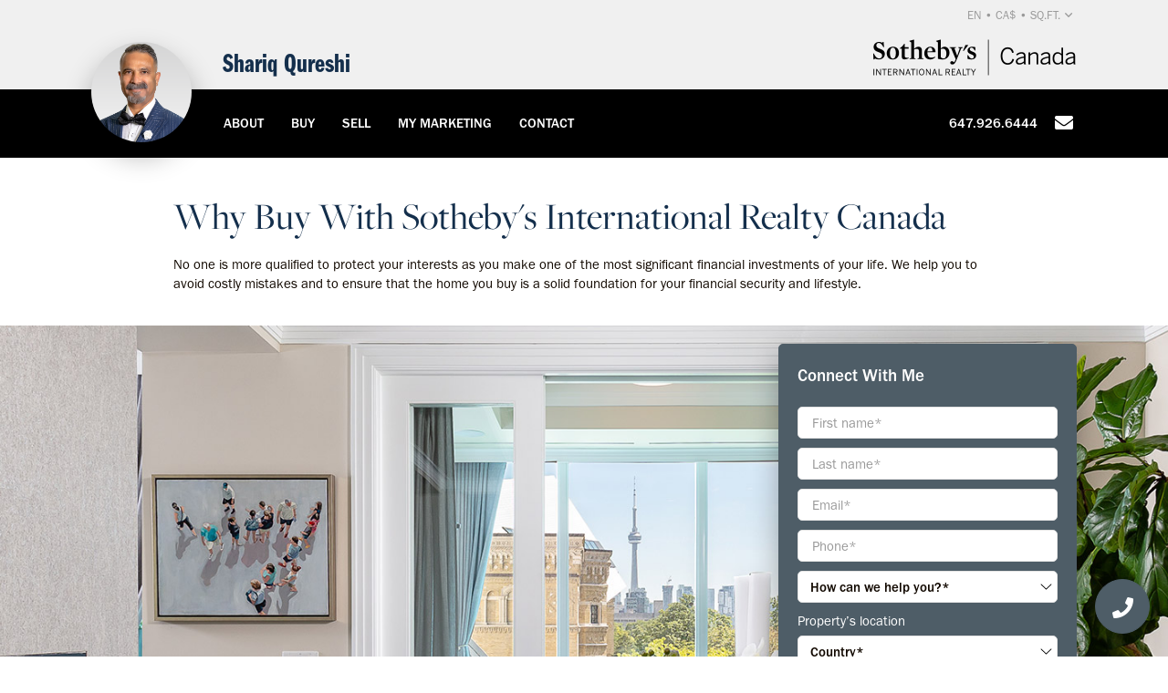

--- FILE ---
content_type: text/html; charset=UTF-8
request_url: https://sothebysrealty.ca/en/real-estate-agent/shariq-qureshi/my-marketing/buyers/
body_size: 14108
content:
<!DOCTYPE html><html lang="en"><head><meta charset="utf-8"><meta http-equiv="X-UA-Compatible" content="IE=edge,chrome=1"><link rel="canonical" href="https://sothebysrealty.ca/en/real-estate-agent/shariq-qureshi/my-marketing/buyers/" /> <title>Choose Shariq Qureshi and Sotheby's to help Buy Real Estate | Sotheby's International Realty Canada</title><meta name="description" content="Buyers across Canada choose Sotheby&#039;s Realtors for Local Expertise, Exclusive Access, Professional Service, and Seamless Marketing. Learn ..."> <meta name="keywords" content="luxury real estate, real estate, luxury homes for sale, estate homes, home for sale, luxury, real, estate, luxury homes, homes, homes for sale, home sale, estate, real estate agents, luxury brokers, luxury real estate agent, realtors, residential real estate agents, commercial real estate agents, sotheby&#039;s international realty canada, sotheby&#039;s international realty, sotheby&#039;s"><meta property="og:type" content="article"><meta property="og:title" content="Choose Shariq Qureshi and Sotheby&#039;s to help Buy Real Estate | Sotheby&#039;s International Realty Canada"><meta property="og:description" content="Buyers across Canada choose Sotheby&#039;s Realtors for Local Expertise, Exclusive Access, Professional Service, and Seamless Marketing. Learn ..."><meta property="og:image" content="https://sothebysrealty.ca/images/sir_canada.jpg"><meta property="og:locale" content="en_CA"><meta property="og:locale:alternate" content="fr_CA"><meta property="og:locale:alternate" content="zh_CN"><meta name="robots" content="noindex, follow"> <meta name="viewport" content="width=device-width, initial-scale=1.0, maximum-scale=5.0, user-scalable=yes, viewport-fit=cover" /><meta name="apple-mobile-web-app-capable" content="yes" /><meta name="mobile-web-app-capable" content="yes" /><link rel="dns-prefetch" href="//fonts.googleapis.com" /><link rel="dns-prefetch" href="//use.typekit.net" /><link rel="dns-prefetch" href="//cdn.repliers.io" /><link rel="dns-prefetch" href="//sircmedia.s3.ca-central-1.amazonaws.com" /><link rel="dns-prefetch" href="//static.locallogic.co" /><link rel="preconnect" href="//fonts.googleapis.com" crossorigin /><link rel="preconnect" href="//use.typekit.net" crossorigin /><link rel="preconnect" href="//cdn.repliers.io" crossorigin /><link rel="preconnect" href="//www.sothebysrealty.ca" crossorigin /><link rel="preconnect" href="//mdata.sothebysrealty.ca" crossorigin /><link rel="preconnect" href="//sircmedia.s3.ca-central-1.amazonaws.com" crossorigin /><link rel="preconnect" href="//static.locallogic.co" crossorigin /><meta name="color-scheme" content="light only"><meta name="author" content="Sotheby's International Realty Canada"><link href="/css/lightslider.min.css" rel="stylesheet" type="text/css" media="all"><link href="/var/cache/styles6540.css" rel="stylesheet" type="text/css" media="all" lazyload="1"> <link href="/css_6540/cms.css" rel="stylesheet" type="text/css" media="all"><link href="/css_6540/associates_profile.css" rel="stylesheet" type="text/css" media="all"><link href="/css_6540/associates_site.css" rel="stylesheet" type="text/css" media="all"><link rel="stylesheet" href="https://use.typekit.net/hlw2elc.css"><link href="/var/cache/media6540.css" rel="stylesheet" type="text/css" media="all" lazyload="1"> <link rel="apple-touch-icon" sizes="57x57" href="/apple-touch-icon-57x57.png"><link rel="apple-touch-icon" sizes="60x60" href="/apple-touch-icon-60x60.png"><link rel="apple-touch-icon" sizes="72x72" href="/apple-touch-icon-72x72.png"><link rel="apple-touch-icon" sizes="76x76" href="/apple-touch-icon-76x76.png"><link rel="apple-touch-icon" sizes="114x114" href="/apple-touch-icon-114x114.png"><link rel="apple-touch-icon" sizes="120x120" href="/apple-touch-icon-120x120.png"><link rel="apple-touch-icon" sizes="144x144" href="/apple-touch-icon-144x144.png"><link rel="apple-touch-icon" sizes="152x152" href="/apple-touch-icon-152x152.png"><link rel="apple-touch-icon" sizes="180x180" href="/apple-touch-icon-180x180.png"><link rel="icon" type="image/png" href="/favicon-32x32.png" sizes="32x32"><link rel="icon" type="image/png" href="/android-chrome-192x192.png" sizes="192x192"><link rel="icon" type="image/png" href="/favicon-96x96.png" sizes="96x96"><link rel="icon" type="image/png" href="/favicon-16x16.png" sizes="16x16"><link rel="manifest" href="/manifest.json"><meta name="msapplication-TileColor" content="#da532c"><meta name="msapplication-TileImage" content="/mstile-144x144.png"><meta name="theme-color" content="#ffffff"><script type="text/javascript">this.top.location !== this.location && (this.top.location = this.location);var lang = 'en';var langurl = 'en';var lang_page_urls = [];var hostname = 'https://sothebysrealty.ca';var msg_timeout = '9000';var ajaxtoken = '8c8fd2c3eb537c0981fc07d8fbfe484f716ffb15';var geodata = 0;var geodata_loc = ["", ""];var is_landing = 0;var pageid = 52;var current_uri = '/en/real-estate-agent/shariq-qureshi/my-marketing/buyers/';/*search*/var prov_home = 0;var searchinit = 0;var is_modal = 0;var htimer;var is_mobile = 0;var isMobile;var is_chrome = navigator.userAgent.search('Chrome') > -1;var is_safari = navigator.userAgent.search("Safari") > -1;var is_ioschrome = navigator.userAgent.search('CriOS') > -1;var userAgent = navigator.userAgent || navigator.vendor || window.opera;var root_html = document.getElementsByTagName('html')[0]; if (/android/i.test(userAgent)) {root_html.className += ' android';}if (/iPad|iPhone|iPod/.test(userAgent) && !window.MSStream) { root_html.className += ' ios';}if(is_ioschrome) {is_chrome = true;is_safari = false;}if(is_safari && !is_chrome) {root_html.className += ' safari';}var map_config = {mapbox_token: "pk.eyJ1Ijoic2lyY2FuYWRhIiwiYSI6ImNsMDJwamx3czEzOGYzaW8wOWdidXJ6ZWsifQ.qkq8aGh2V4CwE8sHk187Rw",mapbox_token_detail: "pk.eyJ1Ijoic2lyY2FuYWRhIiwiYSI6ImNsMGltcXM4cDA0NHozb290djNlZ3BveTQifQ.zk6lOpN-ZJXruxLA7cBh2Q",mapbox_token_detail_ll: "pk.eyJ1Ijoic2lyY2FuYWRhIiwiYSI6ImNtZXQwNmpiOTA5anIyaXFjOW84ejg3N2IifQ.1PvVtcsqdvPYXN5ks7sPwg",locallogic_token: "a2607441bdc93e9b594365e01133abcda5ed1f4d5877882a3674bdea9260e6f53f0678d400c23455",locallogic_tokenv3: "2KG0QdVQOj5tAvrN1n4wI2gorwJE46FE.341b410d-2d1b-4156-a4bc-56feb9cbed62"};if(langurl == "fr") {var mapbox_style = 'cl33aqdjl000r14r17w6imkel';var mapbox_style_sat = 'cl3vnhw8r003t16ms87j9dr8b';} else if(langurl == "zh") {var mapbox_style = 'cl33ausjk001w14p9i6oy9por';var mapbox_style_sat = 'cl3vniebo00bd14qqta2d6axs';}else {var mapbox_style = 'cl33alxl8001z15ntnyj9hsnc';var mapbox_style_sat = 'cl3vl5xt1000i14phh91lo8s1';}var ScrollTop = 0;var cheight = window.visualViewport ? window.visualViewport.height : window.innerHeight;var wwidth = window.innerWidth;var wheight = window.innerHeight;var dheight = document.documentElement.scrollHeight;var doheight = window.outerHeight;var diheight = window.innerHeight;var WindowScrollTop = window.scrollY;if(is_mobile) {var topbar_offset = 0;} else {var topbar_offset = 80;}chkMobile();function loadCSS(e){if(document.createStyleSheet)document.createStyleSheet(e);else{var t=document.createElement("link");t.href=e,t.rel="stylesheet",t.type="text/css",document.getElementsByTagName("head")[0].appendChild(t)}}function chkMobile(){var e,o,n,d,s,a,b,h,l,r,p,c,u,f,w,m,v,i,t;if(e=this,o=/iPhone/i,n=/iPod/i,d=/iPad/i,s=/(?=.*\bAndroid\b)(?=.*\bMobile\b)/i,a=/Android/i,b=/(?=.*\bAndroid\b)(?=.*\bSD4930UR\b)/i,h=/(?=.*\bAndroid\b)(?=.*\b(?:KFOT|KFTT|KFJWI|KFJWA|KFSOWI|KFTHWI|KFTHWA|KFAPWI|KFAPWA|KFARWI|KFASWI|KFSAWI|KFSAWA)\b)/i,l=/Windows Phone/i,r=/(?=.*\bWindows\b)(?=.*\bARM\b)/i,p=/BlackBerry/i,c=/BB10/i,u=/Opera Mini/i,f=/(CriOS|Chrome)(?=.*\bMobile\b)/i,w=/(?=.*\bFirefox\b)(?=.*\bMobile\b)/i,m=new RegExp("(?:Nexus 7|BNTV250|Kindle Fire|Silk|GT-P1000)","i"),v=function(e,i){return e.test(i)},i=function(e){var i=e||navigator.userAgent,t=i.split("[FBAN");if(void 0!==t[1]&&(i=t[0]),void 0!==(t=i.split("Twitter"))[1]&&(i=t[0]),this.apple={phone:v(o,i),ipod:v(n,i),tablet:!v(o,i)&&v(d,i),device:v(o,i)||v(n,i)||v(d,i)},this.amazon={phone:v(b,i),tablet:!v(b,i)&&v(h,i),device:v(b,i)||v(h,i)},this.android={phone:v(b,i)||v(s,i),tablet:!v(b,i)&&!v(s,i)&&(v(h,i)||v(a,i)),device:v(b,i)||v(h,i)||v(s,i)||v(a,i)},this.windows={phone:v(l,i),tablet:v(r,i),device:v(l,i)||v(r,i)},this.other={blackberry:v(p,i),blackberry10:v(c,i),opera:v(u,i),firefox:v(w,i),chrome:v(f,i),device:v(p,i)||v(c,i)||v(u,i)||v(w,i)||v(f,i)},this.seven_inch=v(m,i),this.any=this.apple.device||this.android.device||this.windows.device||this.other.device||this.seven_inch,this.phone=this.apple.phone||this.android.phone||this.windows.phone,this.tablet=this.apple.tablet||this.android.tablet||this.windows.tablet,"undefined"==typeof window)return this},t=function(){var e=new i;return e.Class=i,e},"undefined"!=typeof module&&module.exports&&"undefined"==typeof window?module.exports=i:"undefined"!=typeof module&&module.exports&&"undefined"!=typeof window?module.exports=t():"function"==typeof define&&define.amd?define("isMobile",[],e.isMobile=t()):e.isMobile=t(),1!=is_landing){var A=is_mobile,F=Math.max(document.documentElement.clientWidth,window.innerWidth||0);if(1==isMobile.phone&&0==is_mobile?A=1:1!=isMobile.phone&&1==is_mobile&&(A=0),A!=is_mobile){var W=new XMLHttpRequest;W.onreadystatechange=function(){4==this.readyState&&200==this.status&&document.location.reload(!0)},W.open("GET","/include/ajax_set_mobile.php?token="+ajaxtoken+"&set_mobile="+A+"&vpwidth="+F,!0),W.send(null)}}}window.didomiConfig = {sdkPath: 'https://privacy.sothebysrealty.ca/',apiPath: 'https://privacy.sothebysrealty.ca/api',user: {bots: {consentRequired: false,types: ['crawlers', 'performance'],extraUserAgents: [],}},languages: {enabled: ['en'],default: 'en'}};var campaign_utms = {"utm_source":"","utm_medium":"","utm_campaign":"","utm_id":"","utm_term":"","utm_content":""};</script><script type="text/javascript">if(pageid != 112) { window.gdprAppliesGlobally=false;(function(){function n(e){if(!window.frames[e]){if(document.body&&document.body.firstChild){var t=document.body;var r=document.createElement("iframe");r.style.display="none";r.name=e;r.title=e;t.insertBefore(r,t.firstChild)}else{setTimeout(function(){n(e)},5)}}}function e(r,a,o,c,s){function e(e,t,r,n){if(typeof r!=="function"){return}if(!window[a]){window[a]=[]}var i=false;if(s){i=s(e,n,r)}if(!i){window[a].push({command:e,version:t,callback:r,parameter:n})}}e.stub=true;e.stubVersion=2;function t(n){if(!window[r]||window[r].stub!==true){return}if(!n.data){return}var i=typeof n.data==="string";var e;try{e=i?JSON.parse(n.data):n.data}catch(t){return}if(e[o]){var a=e[o];window[r](a.command,a.version,function(e,t){var r={};r[c]={returnValue:e,success:t,callId:a.callId};n.source.postMessage(i?JSON.stringify(r):r,"*")},a.parameter)}}if(typeof window[r]!=="function"){window[r]=e;if(window.addEventListener){window.addEventListener("message",t,false)}else{window.attachEvent("onmessage",t)}}}e("__tcfapi","__tcfapiBuffer","__tcfapiCall","__tcfapiReturn");n("__tcfapiLocator");(function(e,t){var r=document.createElement("link");r.rel="preconnect";r.as="script";var n=document.createElement("link");n.rel="dns-prefetch";n.as="script";var i=document.createElement("link");i.rel="preload";i.as="script";var a=document.createElement("script");a.id="spcloader";a.type="text/javascript";a["async"]=true;a.charset="utf-8";var o="https://privacy.sothebysrealty.ca/"+e+"/loader.js?target_type=notice&target="+t;if(window.didomiConfig&&window.didomiConfig.user){var c=window.didomiConfig.user;var s=c.country;var d=c.region;if(s){o=o+"&country="+s;if(d){o=o+"&region="+d}}}r.href="https://privacy.sothebysrealty.ca/";n.href="https://privacy.sothebysrealty.ca/";i.href=o;a.src=o;var f=document.getElementsByTagName("script")[0];f.parentNode.insertBefore(r,f);f.parentNode.insertBefore(n,f);f.parentNode.insertBefore(i,f);f.parentNode.insertBefore(a,f)})("20864f3a-7c0f-427a-8afb-8f657bf85cc0","ZNUpdkip")})(); }</script><script type="didomi/javascript" data-vendor="didomi:facebook">!function(f,b,e,v,n,t,s){if(f.fbq)return;n=f.fbq=function(){n.callMethod?n.callMethod.apply(n,arguments):n.queue.push(arguments)};if(!f._fbq)f._fbq=n;n.push=n;n.loaded=!0;n.version='2.0';n.queue=[];t=b.createElement(e);t.async=!0;t.src=v;s=b.getElementsByTagName(e)[0];s.parentNode.insertBefore(t,s)}(window, document,'script','https://connect.facebook.net/en_US/fbevents.js');fbq('init', '449273835609042');fbq('init', '706160569439307');fbq('track', 'PageView');</script><script>window.dataLayer = window.dataLayer || [];</script><script type="didomi/javascript" data-vendor="c:googleana-4TXnJigR">(function(w,d,s,l,i){w[l]=w[l]||[];w[l].push({'gtm.start':new Date().getTime(),event:'gtm.js'});var f=d.getElementsByTagName(s)[0],j=d.createElement(s),dl=l!='dataLayer'?'&l='+l:'';j.async=true;j.src='//www.googletagmanager.com/gtm.js?id='+i+dl;f.parentNode.insertBefore(j,f);})(window,document,'script','dataLayer','GTM-TP7LTK');</script><script type="didomi/javascript" data-vendor="c:googleana-4TXnJigR">(function(w,d,s,l,i){w[l]=w[l]||[];w[l].push({'gtm.start':new Date().getTime(),event:'gtm.js'});var f=d.getElementsByTagName(s)[0],j=d.createElement(s),dl=l!='dataLayer'?'&l='+l:'';j.async=true;j.src='https://www.googletagmanager.com/gtm.js?id='+i+dl;f.parentNode.insertBefore(j,f);})(window,document,'script','dataLayer','GTM-MX7V3CR');</script></head> <body class="page-cms tpl_3 page-associate-details site " id="top"><script>var theme_id = 1;document.body.classList.add("theme"+theme_id)</script><div class="topbar desktop sticky"><div class="topbar_wrapper"><div class="topbar_ease"><div class="topbar-small"><div class="cnt clearfix"><ul class="small-nav"><li></li><li><span class="border site-prefs site-prefs-desktop"><a href="#" class="dropdown-toggle caps site-prefs site-prefs-desktop" data-toggle="dropdown"><span class="pref pref1">en</span><span class="spacer">•</span><span class="pref pref2">CA$</span><span class="spacer">•</span><span class="pref pref3">sq.ft.</span><i class="faalt-r-angle-down"></i></a></span></li> </ul></div></div><div class="topbar-middle"><div class="cnt clearfix"><a href="https://sothebysrealty.ca/en/real-estate-agent/shariq-qureshi/"><h1 class="intro-topbar"><span class="intro">Shariq Qureshi</span></h1></a><div class="topbar-logos"> <a href="https://sothebysrealty.ca/en/real-estate-agent/shariq-qureshi/"><img src="/images/sirc-horz-black-logo.png" class="sirc-horz-logo-horz" alt="Sothebys International Realty Canada"></a></div><div class="clear"></div></div></div><div class="topbar-large"><div class="topbar_cnt"> <ul class='topbar-nav' id="nav"><li class="nav_dots"><a href="/en/real-estate-agent/shariq-qureshi/about/">About</a></li><li class="nav_dots"><a href="javascript:;">Buy</a><div class="dd smallshadtop buyyourhome en"><div class="point"></div><ul><li><a href="https://sothebysrealty.ca/en/real-estate-agent/shariq-qureshi/listings/my-listings/">My Listings</a></li> <li><a href="/en/real-estate-agent/shariq-qureshi/find-a-property/province-ontario-real-estate/">Property Search</a></li> </ul><div class="callout"><span class="guides en">Free Buyer’s Guide</span><p>Download our essential guide to buying a property.</p><a href="https://sothebysrealty.ca/en/real-estate-agent/shariq-qureshi/real-estate-buyers-eguide/" class="learnbtn">Learn More</a></div><div class="clear"></div></div> </li><li class="nav_dots"><a href="javascript:;">Sell</a><div class="dd smallshadtop sellyourhome en"><div class="point"></div><ul><li><a href="https://sothebysrealty.ca/en/real-estate-agent/shariq-qureshi/sales/my-sales/">My Sales</a></li> <li><a href="https://sothebysrealty.ca/en/real-estate-agent/shariq-qureshi/sales/testimonials/">Testimonials</a></li> </ul><div class="callout"><span class="guides en">Free Seller’s Guide</span><p>Download our essential guide to selling your property.</p><a href="https://sothebysrealty.ca/en/real-estate-agent/shariq-qureshi/real-estate-sellers-eguide/" class="learnbtn">Learn More</a></div><div class="clear"></div></div> </li><li class="nav_dots"><a href="javascript:;">My Marketing</a><div class="dd smallshadtop why-us en"><div class="point"></div><ul><li><a href="https://sothebysrealty.ca/en/real-estate-agent/shariq-qureshi/my-marketing/buyers/">Buyers</a></li><li><a href="https://sothebysrealty.ca/en/real-estate-agent/shariq-qureshi/my-marketing/sellers/">Sellers</a></li><li><a href="https://sothebysrealty.ca/en/real-estate-agent/shariq-qureshi/my-marketing/extraordinary-marketing/">Extraordinary Marketing</a></li><li><a href="https://sothebysrealty.ca/en/real-estate-agent/shariq-qureshi/my-marketing/about-sothebys-international-realty-canada/">About Sotheby's International Realty Canada</a></li></ul></div> </li><li class="nav_dots"><a href="javascript:;" onclick="goto('.footer_wrapper');">Contact</a></li></ul> <ul class='topbar-nav contact' id="nav"><li><a href="tel:+16479266444">647.926.6444</a></li><li><a href="javascript:;" onclick="goto('.cp_form',1);"><i class="faalt-s-envelope"></i></a></li></ul><div class="agent_image" style="background: #fff url('https://mdata.sothebysrealty.ca/images/agents/agent_1635_1678463426.jpeg');background-position:0px -5.2px;"><a href="https://sothebysrealty.ca/en/real-estate-agent/shariq-qureshi/"></a></div>  </div></div></div></div></div> <div class="cnt_tpl3_sml head"><h1>Why Buy With Sotheby's International Realty Canada</h1> <p>No one is more qualified to protect your interests as you make one of the most significant financial investments of your life. We help you to avoid costly mistakes and to ensure that the home you buy is a solid foundation for your financial security and lifestyle.</p></div><div class="desktop-gallery-holder"><div class="desktop-full-banner"> <img src="https://sircmedia.s3.ca-central-1.amazonaws.com/live/images/content/head_1_4.jpg" width="1280" height="720" style="display:none;"><div data="1" class="desktop-full-banner-slide" style="background-image:url('https://sircmedia.s3.ca-central-1.amazonaws.com/live/images/content/head_1_4.jpg');"></div><img src="https://sircmedia.s3.ca-central-1.amazonaws.com/live/images/content/head_2_4.jpg" width="1280" height="720" style="display:none;"><div data="2" class="desktop-full-banner-slide" style="background-image:url('https://sircmedia.s3.ca-central-1.amazonaws.com/live/images/content/head_2_4.jpg');"></div><img src="https://sircmedia.s3.ca-central-1.amazonaws.com/live/images/content/head_3_4.jpg" width="1280" height="720" style="display:none;"><div data="3" class="desktop-full-banner-slide" style="background-image:url('https://sircmedia.s3.ca-central-1.amazonaws.com/live/images/content/head_3_4.jpg');"></div> </div><div class="head_form cnt"><div class="lead_form details_form bigshade"><div id="messageout" style="position:relative; top:0px; padding:0; display: none;"><div id="messageclass" class="alert-success"><span id="whatmsg"></span></div></div><form action="" id="sirc_leadform" method="get" class="form-inline" onsubmit="return false;"><h2>Connect With Me</h2><div class="js-float-label-wrapper"><label for="req_fname">First name*</label><input name="req_fname" id="req_fname" autocomplete="off" reqtxt="Required" frequired="1" type="text" value="" placeholder="First name*"></div><div class="js-float-label-wrapper"><label for="req_lname">Last name*</label><input name="req_lname" id="req_lname" autocomplete="off" reqtxt="Required" frequired="1" type="text" value="" placeholder="Last name*"></div><div class="js-float-label-wrapper"><label for="req_email">Email*</label><input name="req_email" id="req_email" autocomplete="off" reqtxt="Required" frequired="1" type="email" value="" placeholder="Email*"></div><div class="js-float-label-wrapper"><label for="req_phone">Phone*</label><input name="req_phone" id="req_phone" autocomplete="off" reqtxt="Required" frequired="1" type="tel" placeholder="Phone"></div><select name="req_looking" class="req_looking" id="req_looking" frequired="1"><option value="">How can we help you?*</option><option value="Buying a home">Buying a home</option><option value="Selling a home">Selling a home</option></select><p>Property’s location</span> <select name="req_country" id="req_country" frequired="1" onchange="checkCMSFormCountry(this.value);"><option value=''>Country*</option><option value="CA">Canada</option><option value="US">United States</option><option value='AF'>Afghanistan</option><option value='AL'>Albania</option><option value='DZ'>Algeria</option><option value='AS'>American Samoa</option><option value='AD'>Andorra</option><option value='AO'>Angola</option><option value='AI'>Anguilla</option><option value='AQ'>Antarctica</option><option value='AG'>Antigua and Barbuda</option><option value='AR'>Argentina</option><option value='AM'>Armenia</option><option value='AW'>Aruba</option><option value='AU'>Australia</option><option value='AT'>Austria</option><option value='AZ'>Azerbaijan</option><option value='BS'>Bahamas</option><option value='BH'>Bahrain</option><option value='BD'>Bangladesh</option><option value='BB'>Barbados</option><option value='BY'>Belarus</option><option value='BE'>Belgium</option><option value='BZ'>Belize</option><option value='BJ'>Benin</option><option value='BM'>Bermuda</option><option value='BT'>Bhutan</option><option value='BO'>Bolivia</option><option value='BA'>Bosnia/Herzegowina</option><option value='BW'>Botswana</option><option value='BV'>Bouvet Island</option><option value='BR'>Brazil</option><option value='IO'>Indian Ocean</option><option value='BN'>Brunei Darussalam</option><option value='BG'>Bulgaria</option><option value='BF'>Burkina Faso</option><option value='BU'>Burma</option><option value='BI'>Burundi</option><option value='KH'>Cambodia</option><option value='CM'>Cameroon</option><option value='CA'>Canada</option><option value='CV'>Cape Verde</option><option value='KY'>Cayman Islands</option><option value='CF'>Central Africa</option><option value='TD'>Chad</option><option value='CL'>Chile</option><option value='CN'>China</option><option value='CX'>Christmas Island</option><option value='CC'>Cocos Islands</option><option value='CO'>Columbia</option><option value='KM'>Comoros</option><option value='CG'>Congo</option><option value='CD'>Democratic Congo</option><option value='CK'>Cook Islands</option><option value='CR'>Costa Rica</option><option value='CI'>Cote D'Ivoire</option><option value='HR'>Croatia</option><option value='CU'>Cuba</option><option value='CY'>Cyprus</option><option value='CZ'>Czech Republic</option><option value='CS'>Czecholslovakia</option><option value='DK'>Denmark</option><option value='DJ'>Djibouti</option><option value='DM'>Dominica</option><option value='DO'>Dominican Republic</option><option value='TP'>East Timor</option><option value='EC'>Ecuador</option><option value='EG'>Egypt</option><option value='SV'>El Salvador</option><option value='GQ'>Equatorial Guinea</option><option value='ER'>Eritrea</option><option value='EE'>Estonia</option><option value='ET'>Ethiopia</option><option value='FK'>Falkland Islands</option><option value='FO'>Faroe Islands</option><option value='FJ'>Fiji</option><option value='FI'>Finland</option><option value='FR'>France</option><option value='FX'>France Metropolitan</option><option value='GF'>French Guiana</option><option value='PF'>French Polynesia</option><option value='TF'>French South Ter</option><option value='GA'>Gabon</option><option value='GM'>Gambia</option><option value='GE'>Georgia</option><option value='DE'>Germany</option><option value='GH'>Ghana</option><option value='GI'>Gibraltar</option><option value='GR'>Greece</option><option value='GL'>Greenland</option><option value='GD'>Grenada</option><option value='GP'>Guadeloupe</option><option value='GU'>Guam</option><option value='GT'>Guatemala</option><option value='GN'>Guinea</option><option value='GW'>Guinea Bissau</option><option value='GY'>Guyana</option><option value='HT'>Haiti</option><option value='HM'>Heard + McDonald Is</option><option value='HN'>Honduras</option><option value='HK'>Hong Kong</option><option value='HU'>Hungary</option><option value='IS'>Iceland</option><option value='IN'>India</option><option value='ID'>Indonesia</option><option value='IR'>Iran</option><option value='IQ'>Iraq</option><option value='IE'>Ireland</option><option value='IL'>Israel</option><option value='IT'>Italy</option><option value='JM'>Jamaica</option><option value='JP'>Japan</option><option value='JO'>Jordan</option><option value='KZ'>Kazakhstan</option><option value='KE'>Kenya</option><option value='KI'>Kiribati</option><option value='KP'>North Korea</option><option value='KR'>South Korea</option><option value='KW'>Kuwait</option><option value='KG'>Kyrgyzstan</option><option value='LA'>Laos</option><option value='LV'>Latvia</option><option value='LB'>Lebanon</option><option value='LS'>Lesotho</option><option value='LR'>Liberia</option><option value='LY'>Libya</option><option value='LI'>Liechtenstein</option><option value='LT'>Lithuania</option><option value='LU'>Luxembourg</option><option value='MO'>Macau</option><option value='MK'>Macedonia</option><option value='MG'>Madagascar</option><option value='MW'>Malawi</option><option value='MY'>Malaysia</option><option value='MV'>Maldives</option><option value='ML'>Mali</option><option value='MT'>Malta</option><option value='MH'>Marshall Islands</option><option value='MQ'>Martinique</option><option value='MR'>Mauritania</option><option value='MU'>Mauritius</option><option value='YT'>Mayotte</option><option value='MX'>Mexico</option><option value='FM'>Micronesia</option><option value='MD'>Moldova</option><option value='MC'>Monaco</option><option value='MN'>Mongolia</option><option value='MS'>Montserrat</option><option value='MA'>Morocco</option><option value='MZ'>Mozambique</option><option value='MM'>Myanmar</option><option value='NA'>Namibia</option><option value='NR'>Nauru</option><option value='NP'>Nepal</option><option value='NL'>Netherlands</option><option value='AN'>N.L. Antilles</option><option value='NT'>Neutral Zone</option><option value='NC'>New Caledonia</option><option value='NZ'>New Zealand</option><option value='NI'>Nicaragua</option><option value='NE'>Niger</option><option value='NG'>Nigeria</option><option value='NU'>Niue</option><option value='NF'>Norfolk Island</option><option value='MP'>Mariana Islands</option><option value='NO'>Norway</option><option value='OM'>Oman</option><option value='PK'>Pakistan</option><option value='PW'>Palau</option><option value='PS'>Palestine</option><option value='PA'>Panama</option><option value='PG'>Papua New Guinea</option><option value='PY'>Paraguay</option><option value='PE'>Peru</option><option value='PH'>Philippines</option><option value='PN'>Pitcairn Island</option><option value='PL'>Poland</option><option value='PT'>Portugal</option><option value='PR'>Puerto Rico</option><option value='QA'>Qatar</option><option value='RE'>Reunion</option><option value='RO'>Romania</option><option value='RU'>Russian Federation</option><option value='RW'>Rwanda</option><option value='KN'>St Kitts and Nevis</option><option value='LC'>Saint Lucia</option><option value='VC'>St.Vincent/Grenadines</option><option value='WS'>Samoa</option><option value='SM'>San Marino</option><option value='ST'>Sao Tome and Principe</option><option value='SA'>Saudi Arabia</option><option value='SN'>Senegal</option><option value='SC'>Seychelles</option><option value='SL'>Sierra Leones</option><option value='SG'>Singapore</option><option value='SK'>Slovakia</option><option value='SI'>Slovenia</option><option value='SB'>Solomon Islands</option><option value='SO'>Somalia</option><option value='ZA'>South Africa</option><option value='GS'>South Georgia</option><option value='ES'>Spain</option><option value='LK'>Sri Lanka</option><option value='SH'>St Helena</option><option value='PM'>St Pierre + Miquelon</option><option value='SD'>Sudan</option><option value='SR'>Suriname</option><option value='SJ'>Svalbard/Jan Mayen</option><option value='SZ'>Swaziland</option><option value='SE'>Sweden</option><option value='CH'>Switzerland</option><option value='SY'>Syria</option><option value='TW'>Taiwan</option><option value='TJ'>Tajikistan</option><option value='TZ'>Tanzania</option><option value='TH'>Thailand</option><option value='TG'>Togo</option><option value='TK'>Tokelau</option><option value='TO'>Tonga</option><option value='TT'>Trinidad and Tobago</option><option value='TN'>Tunisia</option><option value='TR'>Turkey</option><option value='TM'>Turkmenistan</option><option value='TC'>Turks and Caicos</option><option value='TV'>Tuvalu</option><option value='UM'>US Minor Islands</option><option value='UG'>Uganda</option><option value='UA'>Ukraine</option><option value='AE'>Utd. Arab Emirates</option><option value='GB'>United Kingdom</option><option value='US'>United States</option><option value='UY'>Uruguay</option><option value='UZ'>Uzbekistan</option><option value='VU'>Vanuatu</option><option value='VA'>Vatican City State</option><option value='VE'>Venezuela</option><option value='VN'>Viet Name</option><option value='VG'>Br. Virgin Islands</option><option value='VI'>US Virgin Islands</option><option value='WF'>Wallis/Futuna</option><option value='EH'>Western Sahara</option><option value='YE'>Yemen</option><option value='YD'>Yemen Democratic</option><option value='YU'>Yugoslavia</option><option value='ZR'>Zaire</option><option value='ZM'>Zambia</option><option value='ZW'>Zimbabwe</option> </select><div id="caform"><select name='req_province' id='req_province' frequired="1"><option value=''>Province*</option><option value='AB'>Alberta</option><option value='BC'>British Columbia</option><option value='MB'>Manitoba</option><option value='NB'>New Brunswick</option><option value='NL'>Newfoundland and Labrador</option><option value='NS'>Nova Scotia</option><option value='NT'>Northwest Territories</option><option value='NU'>Nunavut</option><option value='ON'>Ontario</option><option value='PE'>Prince Edward Island</option><option value='QC'>Quebec</option><option value='SK'>Saskatchewan</option><option value='YT'>Yukon</option> </select><div class="js-float-label-wrapper"><label for="req_city">City*</label><input name="req_city" id="req_city" autocomplete="off" reqtxt="Required" frequired="1" type="text" placeholder="City"></div><div class="js-float-label-wrapper"><label for="req_neighborhood">Neighborhood(s)</label><input name="req_neighborhood" id="req_neighborhood" autocomplete="off" reqtxt="Required" type="text" placeholder="Neighborhood(s)"></div></div><p>I am working with a REALTOR® under contract*</p><p><input type="radio" id="req_realtor_yes" name="req_realtor" value="Yes" > <label for="req_realtor_yes" class="radio_label">Yes</label> <input type="radio" id="req_realtor_no" name="req_realtor" value="No"> <label for="req_realtor_no" class="radio_label">No</label></p><div class="clear"></div><label class="checkbox"> <p><input type="checkbox" name="is_subs" id="is_subs" value="1"> Yes, I would like to receive real estate market updates and information from Sotheby’s International Realty Canada.</p></label><div class="clear"></div><input name="subject" id="subject" type="text" value="" class="botfield"><p><button class="btn btn-warning" onClick="sub_req_info(); return false;">Submit</button></p></form></div></div> <div class="cycle-pager"></div></div><div class="cnt"><ul class="head_blocks clearfix"><li class="head_block_1 active"><h3>Protect Your Financial Investment</h3><p>Buying a home is a major financial investment.&nbsp;Our experienced advisors have the expertise to guide you through complex legal contracts, document reviews, negotiations, inspections and procedures &ndash; protecting you from costly errors.</p></li><li class="head_block_2"><h3>Your Professional Advocate</h3><p>By working with a Sotheby&rsquo;s International Realty Canada agent, you have the protection of a professional advocate fully dedicated to advising you and negotiating in your best interests.</p></li><li class="head_block_3"><h3>Trusted Real Estate Advisors</h3><p>Sotheby&rsquo;s International Realty Canada is trusted by the world&rsquo;s sophisticated homebuyers and investors. Our real estate agents are market leaders who have helped thousands build wealth through real estate.</p></li></ul></div><div class="cnt_tpl3_sml second"><h2>Buying a Home with Sotheby’s International Realty Canada</h2> </div><ul class="main_block clearfix"><li class=""><div class="mtext"><h3>Safeguard Your Home Investment</h3><p>For many Canadians, buying a home is their top financial investment. Our experienced, specialized team helps to protect you from expensive errors and major inconveniences. We guide you through complex property disclosure reports and documents, identify risks and problems, navigate stressful negotiations and procedures, and advocate for your best interests.</p></div><div class="mimage" style="background-image:url('https://sircmedia.s3.ca-central-1.amazonaws.com/live/images/content/0_4_052124120145.jpg');"></div></li><li class=""><div class="mimage" style="background-image:url('');"><iframe class="mvideo" scrolling="no" src="https://players.brightcove.net/5782054083001/eDjbEeJhv_default/index.html?videoId=6272420575001" allowfullscreen webkitallowfullscreen mozallowfullscreen alt="" frameborder="0"></iframe></div><div class="mtext"><h3>Confidence and Clarity</h3><p>In an information-rich world, there is no shortage of real estate data and news; the challenge is in knowing how this information can be used to your advantage when buying a home. At Sotheby&rsquo;s International Realty Canada, understanding your personal and financial goals is our first priority. From there, we empower you with market insight and strategic advice so that you can make decisions with confidence.</p></div></li><li class=""><div class="mtext"><h3>Skilled Negotiators that Maximize Value</h3><p>We help maximize the long-term value of your home with negotiation skills and strategies that help secure your home at an optimal price given today&rsquo;s market conditions.</p></div><div class="mimage" style="background-image:url('https://sircmedia.s3.ca-central-1.amazonaws.com/live/images/content/2_4_052124120446.jpg');"></div></li><li class=""><div class="mimage" style="background-image:url('https://sircmedia.s3.ca-central-1.amazonaws.com/live/images/content/3_4_052124120523.jpg');"></div><div class="mtext"><h3>A Seamless Home Sale</h3><p>If buying your next home depends on the sale of a current one, Sotheby&rsquo;s International Realty Canada helps you to maximize the return from your home sale with our global marketing platform and distinguished brand positioning.</p></div></li><li class=""><div class="mtext"><h3>Specialized Experts in Every Neighbourhood</h3><p>Sotheby&rsquo;s International Realty Canada extends the highest caliber of service to every client, regardless of the size, neighbourhood or price point of your home. Whether you&rsquo;re buying your first home, seeking a Canadian real estate investment, or searching for the luxury home of your dreams, we have top agents in your neighbourhood of interest who can help.</p></div><div class="mimage" style="background-image:url('https://sircmedia.s3.ca-central-1.amazonaws.com/live/images/content/4_4_052124121040.jpg');"></div></li><li class=""><div class="mimage" style="background-image:url('https://sircmedia.s3.ca-central-1.amazonaws.com/live/images/content/5_4_052124121030.jpg');"></div><div class="mtext"><h3>Vacation Homes in Canada and Worldwide</h3><p>With a network of more than 1,100 offices in over 80 countries and territories, our team has connections to reputable real estate professionals in resort and vacation destinations worldwide. <a href="https://sothebysrealty.ca/en/find-an-office/">Contact us</a> to learn how we can help you buy an investment property or vacation home in the <a href="https://sothebysrealty.ca/en/us-markets/">U.S.</a>,<a href="https://sothebysrealty.ca/en/international-markets/"> Mexico, the Caribbean, overseas</a>, or right here in <a href="https://sothebysrealty.ca/en/featured-markets/">Canada</a>.</p></div></li><li class=""><div class="mtext"><h3>Trusted Real Estate Advisors</h3><p>Sotheby&rsquo;s International Realty is among the&nbsp;most trusted brands in residential real estate.* Our reputation has earned the repeat business of Canada&rsquo;s most discerning real estate buyers and investors.</p><p><span style="font-size:10px">*Lifestory Research, 2024 America&rsquo;s Most Trusted&reg; Study</span></p></div><div class="mimage" style="background-image:url('https://sircmedia.s3.ca-central-1.amazonaws.com/live/images/content/7_4_052124050316.jpg');"></div></li><li class=""><div class="mimage" style="background-image:url('https://sircmedia.s3.ca-central-1.amazonaws.com/live/images/content/9_4_052124121609.jpg');"></div><div class="mtext"><h3>Get in Touch</h3><p>To learn more about how we can help you find your dream home , <a href="https://sothebysrealty.ca/en/contact-real-estate-agent/">get in touch with our top agents in Canada</a>.</p></div></li></ul><div class="tpl_topbar"><div class="cnt-margin-30"><div class="tpl_topbar_cnt flex-sb"><h2>Why Buy With Sotheby's International Realty Canada</h2><button class="btn btn-warning" onClick="goto('.head_form',300);">Connect With Me</button></div></div></div><div class="cnt fcrumbs">﻿<a class="textbtn" href="/en/">Home</a><span>/</span><a class="textbtn" href="/en/real-estate-agent/shariq-qureshi/">Shariq Qureshi</a></div><div class="footer_wrapper"><div class="dfooter"><div class="cnt"><div class="dleft"><div class="footer-social clearfix"><span class="fm">Follow me</span><span><a href="tel:+16479266444" target="_blank"><i class="faalt-phone"></i></a><a href="mailto:shariq.qureshi@sothebysrealty.ca" target="_blank"><i class="faalt-s-envelope"></i></a><a href="https://www.linkedin.com/company/realtorshariqqureshi" target="_blank"><i class="faalt-linkedin"></i></a><a href="https://www.facebook.com/RealtorShariqQureshi" target="_blank"><i class="faalt-facebook"></i></a><a href="https://www.instagram.com/realtorshariqqureshi/" target="_blank"><i class="faalt-instagram"></i></a><a href="https://www.tiktok.com/@realtorshariqqureshi" target="_blank"><i class="ficon-fb-tiktok"></i></a></span></div></div><div class="dright"> <a href="#" class="back-to-top">BACK<span class="small"><i class="faalt-l-angle-double-up small"></i><br></span> TO TOP <span class="large"><i class="faalt-l-angle-double-up"></i></span></a></div></div></div><div class="profile_contact_wrap"><div class="cnt"><div class="cp_info"><h3>Shariq Qureshi</h3><p class="top_info"><p class="qualification">Broker</p><a class="phonelink" href="tel:6479266444">647.926.6444</a><br><a class="orange" href="mailto:shariq.qureshi@sothebysrealty.ca">shariq.qureshi@sothebysrealty.ca</a></p><p class="office_info">Office Phone: <a class="phonelink" href="tel:9058450024">905.845.0024</a><br>Toll Free: <a class="phonelink" href="tel:18884130184">1.888.413.0184</a><br>Fax: 905.844.1747<br><br>309 Lakeshore Road East, <br>Oakville, L6J 1J3</p><div class="social_info"><a href='https://sothebysrealty.ca/en/real-estate-agent/shariq-qureshi/privacy-policy/'>Privacy Policy</a><a href='https://sothebysrealty.ca/en/real-estate-agent/shariq-qureshi/disclaimer/'>Full Disclaimer</a><a href='https://sothebysrealty.ca/en/real-estate-agent/shariq-qureshi/cookie-policy/'>Cookie Policy</a><a href="javascript:Didomi.preferences.show()">Consent choices</a></div></div><div class="cp_image" style="background-image:url('https://mdata.sothebysrealty.ca/images/agents/agent_1635_1678463426.jpeg" alt="Shariq Qureshi');"><div class="arrow_left"></div></div><div class="cp_form"><div class="block"><h3>Send a Message</h3><div id="af_messageout" style="position:relative; top:0px; padding:0;display:none;"><div id="af_messageclass" class="alert-success">Thank you, your message has been sent. </div></div><form action="" method="post" class="form-inline" id="agent_footer_form"><input name="af_req_fname" id="af_req_fname" type="text" value="" placeholder="First name"><input name="af_req_lname" id="af_req_lname" type="text" value="" placeholder="Last name"><input name="af_req_email" id="af_req_email" type="text" value="" placeholder="Email"></li><input name="af_req_phone" id="af_req_phone" type="text" placeholder="Phone (Optional)"></li><textarea name="af_req_desc" cols="" placeholder="Enter Your Message" rows="" id="af_req_desc"></textarea><input name="af_subject" id="af_subject" type="text" value="" class="botfield"><div align="right"><a href="javascript:;" id="af_req_submit" class="btn btn-warning" onclick="sub_req_agent();">Send Message</a></div></form></div></div><div class="clear"></div><div class="desc2"><p class="social_info2"><a href='https://sothebysrealty.ca/en/real-estate-agent/shariq-qureshi/privacy-policy/'>Privacy Policy</a><a href='https://sothebysrealty.ca/en/real-estate-agent/shariq-qureshi/disclaimer/'>Full Disclaimer</a><a href='https://sothebysrealty.ca/en/real-estate-agent/shariq-qureshi/cookie-policy/'>Cookie Policy</a><a href="javascript:Didomi.preferences.show()">Consent choices</a></p><p>© 2026 Sotheby’s International Realty Canada, Brokerage. All rights reserved. Sotheby’s International Realty® and the Sotheby’s International Realty Logo are service marks licensed to Sotheby’s International Realty Affiliates LLC and used with permission. Sotheby’s International Realty Canada fully supports the principles of the Fair Housing Act and the Equal Opportunity Act. Each franchise is independently owned and operated. Any services or products provided by independently owned and operated franchisees are not provided by, affiliated with or related to Sotheby’s International Realty Affiliates LLC nor any of its affiliated companies. ® Insight The Art of Living is a registered trademark owned by Max Wright Real Estate Corporation dba Sotheby’s International Realty Canada.</p></div></div></div></div><div class="static_buttons"><a href="tel:+16479266444"><i class="faalt-s-phone"></i></a></div><script>if(typeof pagetype === "undefined") {var pagetype = 'site';}</script><div class="modal fade container" data-backdrop="static" id="vip-modal"></div><div class="modal fade container" data-backdrop="static" id="map-modal"></div><div class="modal fade container" data-backdrop="static" id="form-modal"></div><div class="modal fade container" id="member-modal"></div><div class="w_overlay"></div><script type="text/javascript">var search_term = "";/* some text vars */var no_results = "No Results found";var placeholder = "City, Region, Address, MLS®, Lifestyle";var placeholder2 = "Please wait ...";var placeholder3 = "Enable Location";var saved = 'SAVED';var txt_fname = "First name";var txt_lname = "Last name";var txt_email = "Email";var txt_req_desc = "Enter Your Message (Required)";var txt_error = "Error";var txt_ensurefill="Make sure all fields are properly filled.";var txt_ensuremail="The email address entered is invalid.";var txt_ensuremail2="The email entered already exists, please try again.";var txt_ensuretime="Please wait a few seconds before sending a new message!";var txt_tryagain="An error occured. Please try again.";var txt_phone="Phone (Optional)";var txt_confemail="Your email confirmation does not match the email entry.";var txt_confpass="Your password confirmation does not match the password entry.";var txt_passlength="Please fill out all data. Password must have minimum 5 characters.";var msg_success = "Thank you, your message has been sent.";var txt_success = "Success";var wait = 'Send Message <i class="faalt-spin5"></i>';var wait_real = 'Please wait ... <i class="faalt-spin5"></i>';var bsubmit = 'Send Message';var bsearch = 'Search Properties';var nfound = 'No Results found';var view_details = 'View Details';var txt_sent = 'Thank you, your message has been sent.';var no_more_filters = 'No additional filters available.';var txt_more = "More";var txt_less = "Less";var start_here1 = 'Search by City, Address, MLS® or Agent';var start_here2 = 'Search by Country, City, Address, Postal Code or ID';var start_here3 = 'Search by City, Address, Postal Code or ID';var ll_labels = [['heatmaps', 'Lifestyle'],['schools', 'Schools'],['boundary', 'Boundary']];</script><script type="text/javascript" src="/js_6540/jquery-1.12.2.min.js"></script><script type="text/javascript">$.event.special.touchstart = {setup: function( _, ns, handle ) {this.addEventListener("touchstart", handle, { passive: !ns.includes("noPreventDefault") });}};$.event.special.touchmove = {setup: function( _, ns, handle ) {this.addEventListener("touchmove", handle, { passive: !ns.includes("noPreventDefault") });}};$.event.special.wheel = {setup: function( _, ns, handle ){this.addEventListener("wheel", handle, { passive: true });}};$.event.special.mousewheel = {setup: function( _, ns, handle ){this.addEventListener("mousewheel", handle, { passive: true });}};</script><script async type="text/javascript" src="/js_6540/slideout.min.js"></script><script type="text/javascript" src="/js_6540/scripts.js"></script><script type="text/javascript" src="/js_6540/scripts_associate_topbar.js"></script><script type="text/javascript" src="/js_6540/owl.carousel.min.js"></script><script defer type="text/javascript" src="/js_6540/scripts_svip.js"></script><script defer type="text/javascript" src="/js_6540/jquery.lazyload.min.js"></script><script type="text/javascript" src="/js_6540/jquery.cycle2.min.js"></script><script type="text/javascript" src="/js_6540/jquery.cycle2.swipe.min.js"></script><script type="text/javascript" src="/js_6540/velocity.min.js"></script><script type="text/javascript" src="/js_6540/lightslider.min.js"></script><script type="didomi/javascript" data-vendor="didomi:google">/* <![CDATA[ */var google_conversion_id = 1007284342;var google_conversion_label = "VoLBCPLd3gcQ9uCn4AM";var google_custom_params = window.google_tag_params;var google_remarketing_only = true;/* ]]> */</script><script async defer type="didomi/javascript" data-vendor="didomi:google" src="//www.googleadservices.com/pagead/conversion.js"></script><script type="didomi/html" data-vendor="iab:565"><img src="//postmedia.demdex.net/firstevent?d_sid=993849" width="0" height="0" class="demdex"/></script><script type="didomi/javascript" data-vendor="c:hubspot">(function(d,s,i,r) {if (d.getElementById(i)){return;}var n=d.createElement(s),e=d.getElementsByTagName(s)[0];n.id=i;n.src='//js.hs-analytics.net/analytics/'+(Math.ceil(new Date()/r)*r)+'/544324.js';e.parentNode.insertBefore(n, e);})(document,"script","hs-analytics",300000);</script><script type="didomi/javascript" data-vendor="c:hubspot" id="hs-script-loader" async defer src="//js.hs-scripts.com/544324.js"></script><script type="didomi/javascript" data-vendor="c:linkedin">_linkedin_partner_id = "6398068";window._linkedin_data_partner_ids = window._linkedin_data_partner_ids || [];window._linkedin_data_partner_ids.push(_linkedin_partner_id);</script><script type="didomi/javascript" data-vendor="c:linkedin">(function(l) {if (!l){window.lintrk = function(a,b){window.lintrk.q.push([a,b])};window.lintrk.q=[]}var s = document.getElementsByTagName("script")[0];var b = document.createElement("script");b.type = "text/javascript";b.async = true;b.src = "https://snap.licdn.com/li.lms-analytics/insight.min.js";s.parentNode.insertBefore(b, s);})(window.lintrk);</script><script type="text/javascript">var page_id = 4;var template = 3;var aid = 1635;var agent_slug = 'shariq-qureshi';var team_id = 0;var link_en = '/en/real-estate-agent/shariq-qureshi/my-marketing/buyers/';var link_fr = '/fr/real-estate-agent/shariq-qureshi/my-marketing/buyers/';var link_zh = '/zh/real-estate-agent/shariq-qureshi/my-marketing/buyers/';var form = 'why_buy';var is_addr_api = 0;if(lang_page_urls.length==0){lang_page_urls['url_en']=link_en;lang_page_urls['url_fr']=link_fr;lang_page_urls['url_zh']=link_zh;}</script><script src="https://maps.googleapis.com/maps/api/js?v=3.exp&libraries=places&key=AIzaSyDR6ommFF5XL_CCeDDR35va-Xj_YvHKXZU"></script><script type="text/javascript" src="/js/scripts_cms.js?v=6540"></script></body></html>

--- FILE ---
content_type: application/javascript
request_url: https://sothebysrealty.ca/js_6540/scripts_associate_topbar.js
body_size: 1329
content:
var tbtimer,is_blog,slideout=!1,slideoutw=!1;function checkHeader(){$(window).width()<768&&$.getScript("/js/slideout.min.js",function(){})}function showMenu(s){$(".mresults_sort").is(":visible")&&($(".mresults_sort").hide(),$(".mfa-sort").css("color","#fff")),$(".mresults_filterval").is(":visible")&&($(".mresults_filterval").hide(),$(".mfa-sliders").css("color","#fff")),$(".mresults_map").is(":visible")&&($(".mresults_map").hide(),$(".sorting").show(),$(".map_list").html('<a href="javascript:;" onclick="setView(\'map\');">'+map_view+"</a>"));var e=Math.max(document.documentElement.clientWidth,window.innerWidth||0);"right"===s?"false"==slideout||"right"!=slideoutw&&"false"!=slideoutw?($("#mainmenu").removeClass("slideout-menu"),$(".panel").removeClass("slideout-panel"),$(".menu2.slideout-menu").css("z-index","1"),(slideout=new Slideout({panel:window.document.getElementById("panel"),menu:window.document.getElementById("mainsearch"),side:"right",pushclass:".push",touch:!1,padding:e})).open()):slideout.toggle():"false"==slideout||"left"!=slideoutw&&"false"!=slideoutw?($("#mainsearch").removeClass("slideout-menu"),$(".panel").removeClass("slideout-panel"),$(".menu2.slideout-menu").css("z-index","-1"),(slideout=new Slideout({panel:window.document.getElementById("panel"),menu:window.document.getElementById("mainmenu"),touch:!1,pushclass:".push",padding:e})).open()):slideout.toggle(),slideout.isOpen()?$(".mresults_filter").css("z-index","-1"):$(".mresults_filter").css("z-index","10"),slideoutw=s}function filterClear(s,e){""!=s?$(".mobile_filter .filter-clear").show():$(".mobile_filter .filter-clear").hide()}function stickyHeader(s){var e;767<$(window).width()?(150<s?($(".page-associate-details").is(":visible")&&!$(".profile-head").is(":visible")&&$(".profile-head").fadeIn(),$(".search-results").is(":visible")||($(".page-associate-details.site").is(":visible")&&($(".topbar-middle").hasClass("big")||$(".topbar-middle").addClass("big"),$(".topbar-large").hasClass("small")||$(".topbar-large").addClass("small"),$("span.intro").hasClass("small")||$("span.intro").addClass("small"),$(".topbar-nav > li").hasClass("small")||$(".topbar-nav > li").addClass("small"),$(".topbar-large .agent_image").hasClass("small")||$(".topbar-large .agent_image").addClass("small"),$(".topbar-nav .dd").hasClass("small")||$(".topbar-nav .dd").addClass("small"),$(".page-detail").is(":visible")&&($(".detail-head").hasClass("shadow")||$(".detail-head").addClass("shadow"))),$(".topbar-small").is(":visible")&&$(".topbar-small").slideUp()),$(".results-info").is(":visible")&&$(".results-info").toggle()):($(".search-results").is(":visible")||($(".page-associate-details.site").is(":visible")&&($(".topbar-middle").hasClass("big")&&$(".topbar-middle").removeClass("big"),$(".topbar-large").hasClass("small")&&$(".topbar-large").removeClass("small"),$("span.intro").hasClass("small")&&$("span.intro").removeClass("small"),$(".topbar-nav > li").hasClass("small")&&$(".topbar-nav > li").removeClass("small"),$(".topbar-large .agent_image").hasClass("small")&&$(".topbar-large .agent_image").removeClass("small"),$(".topbar-nav .dd").hasClass("small")&&$(".topbar-nav .dd").removeClass("small"),$(".detail-head").hasClass("shadow")&&$(".detail-head").removeClass("shadow")),$(".topbar-small").is(":visible")||$(".topbar-small").slideDown()),$(".page-associate-details").is(":visible")&&$(".profile-head").is(":visible")&&$(".profile-head").fadeOut(),$(".results-info").is(":visible")||$(".results-info").toggle()),$(".pdetailform").is(":visible")&&(530<(e=$(document).scrollTop())&&e<950?$(".detail-head .inqu").is(":visible")&&$(".detail-head .inqu").fadeOut():(e<530||950<e)&&($(".detail-head .inqu").is(":visible")||$(".detail-head .inqu").fadeIn()))):150<s?$(".sirc_logo").is(":visible")&&$(".sirc_logo").slideUp():$(".sirc_logo").is(":visible")||$(".sirc_logo").slideDown()}void 0===is_blog&&(is_blog=0),window.addEventListener("resize",function(){767<$(window).width()?(stickyHeader($(this).scrollTop()),$(".topbar-small").show(),$(".quicklinks").show()):checkHeader()},!1),$(function(){1!=is_blog&&checkHeader(),$(window).bind("orientationchange",function(s){chkMobile()}),$(document.body).on("click",".mainm",function(){$(".subm").slideUp(),$("span.submi").find("i").removeClass("faalt-s-angle-up").addClass("faalt-s-angle-down");var s=$(this).parent().find(".subm"),e=$(this).find(".submi");s.is(":visible")||(s.slideDown(),e.find("i").removeClass("faalt-s-angle-down").addClass("faalt-s-angle-up"))}),$(window).width(),stickyHeader($(this).scrollTop()),$(document).scroll(function(){var s=$(this).scrollTop();$(window).width(),stickyHeader(s)}),startList=function(){if(document.all&&document.getElementById)for(navRoot=document.getElementById("nav"),i=0;i<navRoot.childNodes.length;i++)node=navRoot.childNodes[i],"LI"==node.nodeName&&(node.onmouseover=function(){this.className+=" over"},node.onmouseout=function(){this.className=this.className.replace(" over","")})},window.onload=startList,$(document.body).on("mouseover touchstart",".topbar-nav > li",function(){var s=$(this).find(".dd");if(0<s.length&&parseInt($(this).find(".dd").position().left)<-4990){s=+$(this).position().left;return $(".topbar-nav > li").find(".dd").css("left","-4999px"),$(this).find(".dd").css("left",s+"px"),!1}}),$(document.body).on("mouseleave",".topbar-nav > li",function(){return $(".topbar-nav > li").find(".dd").css("left","-4999px"),!1})});